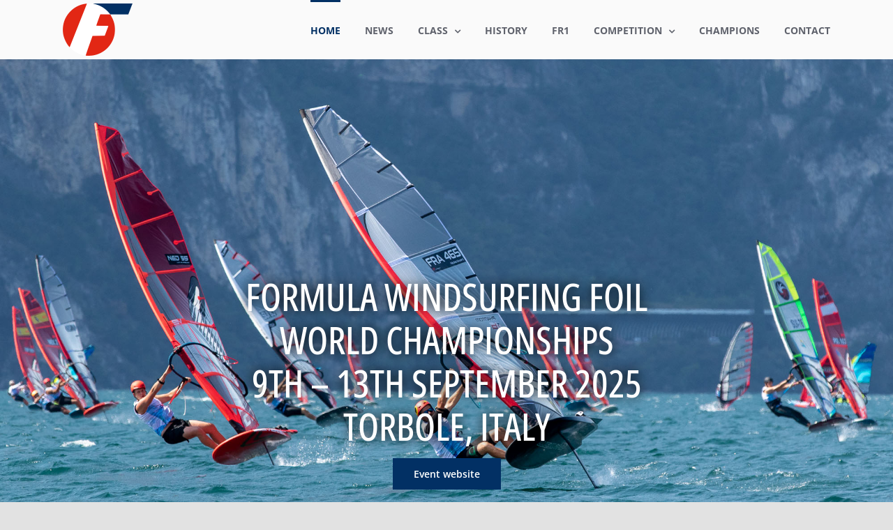

--- FILE ---
content_type: text/html; charset=UTF-8
request_url: https://www.formulawindsurfing.org/
body_size: 13263
content:
<!DOCTYPE html>
<html class="avada-html-layout-wide avada-html-header-position-top avada-is-100-percent-template" lang="en-US" prefix="og: http://ogp.me/ns# fb: http://ogp.me/ns/fb#">
<head>
	<meta http-equiv="X-UA-Compatible" content="IE=edge" />
	<meta http-equiv="Content-Type" content="text/html; charset=utf-8"/>
	<meta name="viewport" content="width=device-width, initial-scale=1" />
	<title>Formula Windsurfing</title>
<meta name='robots' content='max-image-preview:large' />
<link rel="alternate" type="application/rss+xml" title="Formula Windsurfing &raquo; Feed" href="https://www.formulawindsurfing.org/feed/" />
<link rel="alternate" type="application/rss+xml" title="Formula Windsurfing &raquo; Comments Feed" href="https://www.formulawindsurfing.org/comments/feed/" />
<link rel="alternate" type="text/calendar" title="Formula Windsurfing &raquo; iCal Feed" href="https://www.formulawindsurfing.org/events/?ical=1" />
					<link rel="shortcut icon" href="https://www.formulawindsurfing.org/wp-content/uploads/sites/5/2022/06/formula_windsurfing_favicon.png" type="image/x-icon" />
		
		
		
				
		<meta property="og:title" content="Formula Windsurfing"/>
		<meta property="og:type" content="article"/>
		<meta property="og:url" content="https://www.formulawindsurfing.org/"/>
		<meta property="og:site_name" content="Formula Windsurfing"/>
		<meta property="og:description" content="FORMULA WINDSURFING FOIL
WORLD CHAMPIONSHIPS
9TH - 13TH SEPTEMBER 2025 
TORBOLE, ITALY Event website    
FORMULA WINDSURFING NEWS     
UPCOMING EVENTS         Partners and suppliers"/>

									<meta property="og:image" content="https://www.formulawindsurfing.org/wp-content/uploads/sites/5/2022/06/formula_windsurfing_logo.png"/>
							<script type="text/javascript">
/* <![CDATA[ */
window._wpemojiSettings = {"baseUrl":"https:\/\/s.w.org\/images\/core\/emoji\/14.0.0\/72x72\/","ext":".png","svgUrl":"https:\/\/s.w.org\/images\/core\/emoji\/14.0.0\/svg\/","svgExt":".svg","source":{"concatemoji":"https:\/\/www.formulawindsurfing.org\/wp-includes\/js\/wp-emoji-release.min.js?ver=6.4.7"}};
/*! This file is auto-generated */
!function(i,n){var o,s,e;function c(e){try{var t={supportTests:e,timestamp:(new Date).valueOf()};sessionStorage.setItem(o,JSON.stringify(t))}catch(e){}}function p(e,t,n){e.clearRect(0,0,e.canvas.width,e.canvas.height),e.fillText(t,0,0);var t=new Uint32Array(e.getImageData(0,0,e.canvas.width,e.canvas.height).data),r=(e.clearRect(0,0,e.canvas.width,e.canvas.height),e.fillText(n,0,0),new Uint32Array(e.getImageData(0,0,e.canvas.width,e.canvas.height).data));return t.every(function(e,t){return e===r[t]})}function u(e,t,n){switch(t){case"flag":return n(e,"\ud83c\udff3\ufe0f\u200d\u26a7\ufe0f","\ud83c\udff3\ufe0f\u200b\u26a7\ufe0f")?!1:!n(e,"\ud83c\uddfa\ud83c\uddf3","\ud83c\uddfa\u200b\ud83c\uddf3")&&!n(e,"\ud83c\udff4\udb40\udc67\udb40\udc62\udb40\udc65\udb40\udc6e\udb40\udc67\udb40\udc7f","\ud83c\udff4\u200b\udb40\udc67\u200b\udb40\udc62\u200b\udb40\udc65\u200b\udb40\udc6e\u200b\udb40\udc67\u200b\udb40\udc7f");case"emoji":return!n(e,"\ud83e\udef1\ud83c\udffb\u200d\ud83e\udef2\ud83c\udfff","\ud83e\udef1\ud83c\udffb\u200b\ud83e\udef2\ud83c\udfff")}return!1}function f(e,t,n){var r="undefined"!=typeof WorkerGlobalScope&&self instanceof WorkerGlobalScope?new OffscreenCanvas(300,150):i.createElement("canvas"),a=r.getContext("2d",{willReadFrequently:!0}),o=(a.textBaseline="top",a.font="600 32px Arial",{});return e.forEach(function(e){o[e]=t(a,e,n)}),o}function t(e){var t=i.createElement("script");t.src=e,t.defer=!0,i.head.appendChild(t)}"undefined"!=typeof Promise&&(o="wpEmojiSettingsSupports",s=["flag","emoji"],n.supports={everything:!0,everythingExceptFlag:!0},e=new Promise(function(e){i.addEventListener("DOMContentLoaded",e,{once:!0})}),new Promise(function(t){var n=function(){try{var e=JSON.parse(sessionStorage.getItem(o));if("object"==typeof e&&"number"==typeof e.timestamp&&(new Date).valueOf()<e.timestamp+604800&&"object"==typeof e.supportTests)return e.supportTests}catch(e){}return null}();if(!n){if("undefined"!=typeof Worker&&"undefined"!=typeof OffscreenCanvas&&"undefined"!=typeof URL&&URL.createObjectURL&&"undefined"!=typeof Blob)try{var e="postMessage("+f.toString()+"("+[JSON.stringify(s),u.toString(),p.toString()].join(",")+"));",r=new Blob([e],{type:"text/javascript"}),a=new Worker(URL.createObjectURL(r),{name:"wpTestEmojiSupports"});return void(a.onmessage=function(e){c(n=e.data),a.terminate(),t(n)})}catch(e){}c(n=f(s,u,p))}t(n)}).then(function(e){for(var t in e)n.supports[t]=e[t],n.supports.everything=n.supports.everything&&n.supports[t],"flag"!==t&&(n.supports.everythingExceptFlag=n.supports.everythingExceptFlag&&n.supports[t]);n.supports.everythingExceptFlag=n.supports.everythingExceptFlag&&!n.supports.flag,n.DOMReady=!1,n.readyCallback=function(){n.DOMReady=!0}}).then(function(){return e}).then(function(){var e;n.supports.everything||(n.readyCallback(),(e=n.source||{}).concatemoji?t(e.concatemoji):e.wpemoji&&e.twemoji&&(t(e.twemoji),t(e.wpemoji)))}))}((window,document),window._wpemojiSettings);
/* ]]> */
</script>
<style id='wp-emoji-styles-inline-css' type='text/css'>

	img.wp-smiley, img.emoji {
		display: inline !important;
		border: none !important;
		box-shadow: none !important;
		height: 1em !important;
		width: 1em !important;
		margin: 0 0.07em !important;
		vertical-align: -0.1em !important;
		background: none !important;
		padding: 0 !important;
	}
</style>
<link rel='stylesheet' id='wp-block-library-css' href='https://www.formulawindsurfing.org/wp-includes/css/dist/block-library/style.min.css?ver=6.4.7' type='text/css' media='all' />
<style id='wp-block-library-theme-inline-css' type='text/css'>
.wp-block-audio figcaption{color:#555;font-size:13px;text-align:center}.is-dark-theme .wp-block-audio figcaption{color:hsla(0,0%,100%,.65)}.wp-block-audio{margin:0 0 1em}.wp-block-code{border:1px solid #ccc;border-radius:4px;font-family:Menlo,Consolas,monaco,monospace;padding:.8em 1em}.wp-block-embed figcaption{color:#555;font-size:13px;text-align:center}.is-dark-theme .wp-block-embed figcaption{color:hsla(0,0%,100%,.65)}.wp-block-embed{margin:0 0 1em}.blocks-gallery-caption{color:#555;font-size:13px;text-align:center}.is-dark-theme .blocks-gallery-caption{color:hsla(0,0%,100%,.65)}.wp-block-image figcaption{color:#555;font-size:13px;text-align:center}.is-dark-theme .wp-block-image figcaption{color:hsla(0,0%,100%,.65)}.wp-block-image{margin:0 0 1em}.wp-block-pullquote{border-bottom:4px solid;border-top:4px solid;color:currentColor;margin-bottom:1.75em}.wp-block-pullquote cite,.wp-block-pullquote footer,.wp-block-pullquote__citation{color:currentColor;font-size:.8125em;font-style:normal;text-transform:uppercase}.wp-block-quote{border-left:.25em solid;margin:0 0 1.75em;padding-left:1em}.wp-block-quote cite,.wp-block-quote footer{color:currentColor;font-size:.8125em;font-style:normal;position:relative}.wp-block-quote.has-text-align-right{border-left:none;border-right:.25em solid;padding-left:0;padding-right:1em}.wp-block-quote.has-text-align-center{border:none;padding-left:0}.wp-block-quote.is-large,.wp-block-quote.is-style-large,.wp-block-quote.is-style-plain{border:none}.wp-block-search .wp-block-search__label{font-weight:700}.wp-block-search__button{border:1px solid #ccc;padding:.375em .625em}:where(.wp-block-group.has-background){padding:1.25em 2.375em}.wp-block-separator.has-css-opacity{opacity:.4}.wp-block-separator{border:none;border-bottom:2px solid;margin-left:auto;margin-right:auto}.wp-block-separator.has-alpha-channel-opacity{opacity:1}.wp-block-separator:not(.is-style-wide):not(.is-style-dots){width:100px}.wp-block-separator.has-background:not(.is-style-dots){border-bottom:none;height:1px}.wp-block-separator.has-background:not(.is-style-wide):not(.is-style-dots){height:2px}.wp-block-table{margin:0 0 1em}.wp-block-table td,.wp-block-table th{word-break:normal}.wp-block-table figcaption{color:#555;font-size:13px;text-align:center}.is-dark-theme .wp-block-table figcaption{color:hsla(0,0%,100%,.65)}.wp-block-video figcaption{color:#555;font-size:13px;text-align:center}.is-dark-theme .wp-block-video figcaption{color:hsla(0,0%,100%,.65)}.wp-block-video{margin:0 0 1em}.wp-block-template-part.has-background{margin-bottom:0;margin-top:0;padding:1.25em 2.375em}
</style>
<style id='classic-theme-styles-inline-css' type='text/css'>
/*! This file is auto-generated */
.wp-block-button__link{color:#fff;background-color:#32373c;border-radius:9999px;box-shadow:none;text-decoration:none;padding:calc(.667em + 2px) calc(1.333em + 2px);font-size:1.125em}.wp-block-file__button{background:#32373c;color:#fff;text-decoration:none}
</style>
<style id='global-styles-inline-css' type='text/css'>
body{--wp--preset--color--black: #000000;--wp--preset--color--cyan-bluish-gray: #abb8c3;--wp--preset--color--white: #ffffff;--wp--preset--color--pale-pink: #f78da7;--wp--preset--color--vivid-red: #cf2e2e;--wp--preset--color--luminous-vivid-orange: #ff6900;--wp--preset--color--luminous-vivid-amber: #fcb900;--wp--preset--color--light-green-cyan: #7bdcb5;--wp--preset--color--vivid-green-cyan: #00d084;--wp--preset--color--pale-cyan-blue: #8ed1fc;--wp--preset--color--vivid-cyan-blue: #0693e3;--wp--preset--color--vivid-purple: #9b51e0;--wp--preset--color--awb-color-1: #ffffff;--wp--preset--color--awb-color-2: #f9f9fb;--wp--preset--color--awb-color-3: #e2e2e2;--wp--preset--color--awb-color-4: #9e9e9e;--wp--preset--color--awb-color-5: #023064;--wp--preset--color--awb-color-6: #555862;--wp--preset--color--awb-color-7: #4a4e57;--wp--preset--color--awb-color-8: #212934;--wp--preset--gradient--vivid-cyan-blue-to-vivid-purple: linear-gradient(135deg,rgba(6,147,227,1) 0%,rgb(155,81,224) 100%);--wp--preset--gradient--light-green-cyan-to-vivid-green-cyan: linear-gradient(135deg,rgb(122,220,180) 0%,rgb(0,208,130) 100%);--wp--preset--gradient--luminous-vivid-amber-to-luminous-vivid-orange: linear-gradient(135deg,rgba(252,185,0,1) 0%,rgba(255,105,0,1) 100%);--wp--preset--gradient--luminous-vivid-orange-to-vivid-red: linear-gradient(135deg,rgba(255,105,0,1) 0%,rgb(207,46,46) 100%);--wp--preset--gradient--very-light-gray-to-cyan-bluish-gray: linear-gradient(135deg,rgb(238,238,238) 0%,rgb(169,184,195) 100%);--wp--preset--gradient--cool-to-warm-spectrum: linear-gradient(135deg,rgb(74,234,220) 0%,rgb(151,120,209) 20%,rgb(207,42,186) 40%,rgb(238,44,130) 60%,rgb(251,105,98) 80%,rgb(254,248,76) 100%);--wp--preset--gradient--blush-light-purple: linear-gradient(135deg,rgb(255,206,236) 0%,rgb(152,150,240) 100%);--wp--preset--gradient--blush-bordeaux: linear-gradient(135deg,rgb(254,205,165) 0%,rgb(254,45,45) 50%,rgb(107,0,62) 100%);--wp--preset--gradient--luminous-dusk: linear-gradient(135deg,rgb(255,203,112) 0%,rgb(199,81,192) 50%,rgb(65,88,208) 100%);--wp--preset--gradient--pale-ocean: linear-gradient(135deg,rgb(255,245,203) 0%,rgb(182,227,212) 50%,rgb(51,167,181) 100%);--wp--preset--gradient--electric-grass: linear-gradient(135deg,rgb(202,248,128) 0%,rgb(113,206,126) 100%);--wp--preset--gradient--midnight: linear-gradient(135deg,rgb(2,3,129) 0%,rgb(40,116,252) 100%);--wp--preset--font-size--small: 13.5px;--wp--preset--font-size--medium: 20px;--wp--preset--font-size--large: 27px;--wp--preset--font-size--x-large: 42px;--wp--preset--font-size--normal: 18px;--wp--preset--font-size--xlarge: 36px;--wp--preset--font-size--huge: 54px;--wp--preset--spacing--20: 0.44rem;--wp--preset--spacing--30: 0.67rem;--wp--preset--spacing--40: 1rem;--wp--preset--spacing--50: 1.5rem;--wp--preset--spacing--60: 2.25rem;--wp--preset--spacing--70: 3.38rem;--wp--preset--spacing--80: 5.06rem;--wp--preset--shadow--natural: 6px 6px 9px rgba(0, 0, 0, 0.2);--wp--preset--shadow--deep: 12px 12px 50px rgba(0, 0, 0, 0.4);--wp--preset--shadow--sharp: 6px 6px 0px rgba(0, 0, 0, 0.2);--wp--preset--shadow--outlined: 6px 6px 0px -3px rgba(255, 255, 255, 1), 6px 6px rgba(0, 0, 0, 1);--wp--preset--shadow--crisp: 6px 6px 0px rgba(0, 0, 0, 1);}:where(.is-layout-flex){gap: 0.5em;}:where(.is-layout-grid){gap: 0.5em;}body .is-layout-flow > .alignleft{float: left;margin-inline-start: 0;margin-inline-end: 2em;}body .is-layout-flow > .alignright{float: right;margin-inline-start: 2em;margin-inline-end: 0;}body .is-layout-flow > .aligncenter{margin-left: auto !important;margin-right: auto !important;}body .is-layout-constrained > .alignleft{float: left;margin-inline-start: 0;margin-inline-end: 2em;}body .is-layout-constrained > .alignright{float: right;margin-inline-start: 2em;margin-inline-end: 0;}body .is-layout-constrained > .aligncenter{margin-left: auto !important;margin-right: auto !important;}body .is-layout-constrained > :where(:not(.alignleft):not(.alignright):not(.alignfull)){max-width: var(--wp--style--global--content-size);margin-left: auto !important;margin-right: auto !important;}body .is-layout-constrained > .alignwide{max-width: var(--wp--style--global--wide-size);}body .is-layout-flex{display: flex;}body .is-layout-flex{flex-wrap: wrap;align-items: center;}body .is-layout-flex > *{margin: 0;}body .is-layout-grid{display: grid;}body .is-layout-grid > *{margin: 0;}:where(.wp-block-columns.is-layout-flex){gap: 2em;}:where(.wp-block-columns.is-layout-grid){gap: 2em;}:where(.wp-block-post-template.is-layout-flex){gap: 1.25em;}:where(.wp-block-post-template.is-layout-grid){gap: 1.25em;}.has-black-color{color: var(--wp--preset--color--black) !important;}.has-cyan-bluish-gray-color{color: var(--wp--preset--color--cyan-bluish-gray) !important;}.has-white-color{color: var(--wp--preset--color--white) !important;}.has-pale-pink-color{color: var(--wp--preset--color--pale-pink) !important;}.has-vivid-red-color{color: var(--wp--preset--color--vivid-red) !important;}.has-luminous-vivid-orange-color{color: var(--wp--preset--color--luminous-vivid-orange) !important;}.has-luminous-vivid-amber-color{color: var(--wp--preset--color--luminous-vivid-amber) !important;}.has-light-green-cyan-color{color: var(--wp--preset--color--light-green-cyan) !important;}.has-vivid-green-cyan-color{color: var(--wp--preset--color--vivid-green-cyan) !important;}.has-pale-cyan-blue-color{color: var(--wp--preset--color--pale-cyan-blue) !important;}.has-vivid-cyan-blue-color{color: var(--wp--preset--color--vivid-cyan-blue) !important;}.has-vivid-purple-color{color: var(--wp--preset--color--vivid-purple) !important;}.has-black-background-color{background-color: var(--wp--preset--color--black) !important;}.has-cyan-bluish-gray-background-color{background-color: var(--wp--preset--color--cyan-bluish-gray) !important;}.has-white-background-color{background-color: var(--wp--preset--color--white) !important;}.has-pale-pink-background-color{background-color: var(--wp--preset--color--pale-pink) !important;}.has-vivid-red-background-color{background-color: var(--wp--preset--color--vivid-red) !important;}.has-luminous-vivid-orange-background-color{background-color: var(--wp--preset--color--luminous-vivid-orange) !important;}.has-luminous-vivid-amber-background-color{background-color: var(--wp--preset--color--luminous-vivid-amber) !important;}.has-light-green-cyan-background-color{background-color: var(--wp--preset--color--light-green-cyan) !important;}.has-vivid-green-cyan-background-color{background-color: var(--wp--preset--color--vivid-green-cyan) !important;}.has-pale-cyan-blue-background-color{background-color: var(--wp--preset--color--pale-cyan-blue) !important;}.has-vivid-cyan-blue-background-color{background-color: var(--wp--preset--color--vivid-cyan-blue) !important;}.has-vivid-purple-background-color{background-color: var(--wp--preset--color--vivid-purple) !important;}.has-black-border-color{border-color: var(--wp--preset--color--black) !important;}.has-cyan-bluish-gray-border-color{border-color: var(--wp--preset--color--cyan-bluish-gray) !important;}.has-white-border-color{border-color: var(--wp--preset--color--white) !important;}.has-pale-pink-border-color{border-color: var(--wp--preset--color--pale-pink) !important;}.has-vivid-red-border-color{border-color: var(--wp--preset--color--vivid-red) !important;}.has-luminous-vivid-orange-border-color{border-color: var(--wp--preset--color--luminous-vivid-orange) !important;}.has-luminous-vivid-amber-border-color{border-color: var(--wp--preset--color--luminous-vivid-amber) !important;}.has-light-green-cyan-border-color{border-color: var(--wp--preset--color--light-green-cyan) !important;}.has-vivid-green-cyan-border-color{border-color: var(--wp--preset--color--vivid-green-cyan) !important;}.has-pale-cyan-blue-border-color{border-color: var(--wp--preset--color--pale-cyan-blue) !important;}.has-vivid-cyan-blue-border-color{border-color: var(--wp--preset--color--vivid-cyan-blue) !important;}.has-vivid-purple-border-color{border-color: var(--wp--preset--color--vivid-purple) !important;}.has-vivid-cyan-blue-to-vivid-purple-gradient-background{background: var(--wp--preset--gradient--vivid-cyan-blue-to-vivid-purple) !important;}.has-light-green-cyan-to-vivid-green-cyan-gradient-background{background: var(--wp--preset--gradient--light-green-cyan-to-vivid-green-cyan) !important;}.has-luminous-vivid-amber-to-luminous-vivid-orange-gradient-background{background: var(--wp--preset--gradient--luminous-vivid-amber-to-luminous-vivid-orange) !important;}.has-luminous-vivid-orange-to-vivid-red-gradient-background{background: var(--wp--preset--gradient--luminous-vivid-orange-to-vivid-red) !important;}.has-very-light-gray-to-cyan-bluish-gray-gradient-background{background: var(--wp--preset--gradient--very-light-gray-to-cyan-bluish-gray) !important;}.has-cool-to-warm-spectrum-gradient-background{background: var(--wp--preset--gradient--cool-to-warm-spectrum) !important;}.has-blush-light-purple-gradient-background{background: var(--wp--preset--gradient--blush-light-purple) !important;}.has-blush-bordeaux-gradient-background{background: var(--wp--preset--gradient--blush-bordeaux) !important;}.has-luminous-dusk-gradient-background{background: var(--wp--preset--gradient--luminous-dusk) !important;}.has-pale-ocean-gradient-background{background: var(--wp--preset--gradient--pale-ocean) !important;}.has-electric-grass-gradient-background{background: var(--wp--preset--gradient--electric-grass) !important;}.has-midnight-gradient-background{background: var(--wp--preset--gradient--midnight) !important;}.has-small-font-size{font-size: var(--wp--preset--font-size--small) !important;}.has-medium-font-size{font-size: var(--wp--preset--font-size--medium) !important;}.has-large-font-size{font-size: var(--wp--preset--font-size--large) !important;}.has-x-large-font-size{font-size: var(--wp--preset--font-size--x-large) !important;}
.wp-block-navigation a:where(:not(.wp-element-button)){color: inherit;}
:where(.wp-block-post-template.is-layout-flex){gap: 1.25em;}:where(.wp-block-post-template.is-layout-grid){gap: 1.25em;}
:where(.wp-block-columns.is-layout-flex){gap: 2em;}:where(.wp-block-columns.is-layout-grid){gap: 2em;}
.wp-block-pullquote{font-size: 1.5em;line-height: 1.6;}
</style>
<link rel='stylesheet' id='wp-pagenavi-css' href='https://www.formulawindsurfing.org/wp-content/plugins/wp-pagenavi/pagenavi-css.css?ver=2.70' type='text/css' media='all' />
<link rel='stylesheet' id='child-style-css' href='https://www.formulawindsurfing.org/wp-content/themes/Avada-Child-Theme/style.css?ver=1.1.0' type='text/css' media='all' />
<link rel='stylesheet' id='iwa_network_calendar-css' href='https://www.formulawindsurfing.org/wp-content/themes/Avada-Child-Theme/css/network_calendar.css?ver=1.1.0' type='text/css' media='all' />
<link rel='stylesheet' id='iwa_network_posts-css' href='https://www.formulawindsurfing.org/wp-content/themes/Avada-Child-Theme/css/network_posts.css?ver=1.1.0' type='text/css' media='all' />
<link rel='stylesheet' id='iwa_network_articles-css' href='https://www.formulawindsurfing.org/wp-content/themes/Avada-Child-Theme/css/network_articles.css?ver=1.1.0' type='text/css' media='all' />
<link rel='stylesheet' id='iwa_event_card-css' href='https://www.formulawindsurfing.org/wp-content/themes/Avada-Child-Theme/css/event_card.css?ver=1.1.0' type='text/css' media='all' />
<link rel='stylesheet' id='iwa_events_list-css' href='https://www.formulawindsurfing.org/wp-content/themes/Avada-Child-Theme/css/events_list.css?ver=1.1.0' type='text/css' media='all' />
<link rel='stylesheet' id='iwa_champions-css' href='https://www.formulawindsurfing.org/wp-content/themes/Avada-Child-Theme/css/champions.css?ver=1.1.0' type='text/css' media='all' />
<link rel='stylesheet' id='iwa_search_bar-css' href='https://www.formulawindsurfing.org/wp-content/themes/Avada-Child-Theme/css/search_bar.css?ver=1.1.0' type='text/css' media='all' />
<link rel='stylesheet' id='fusion-dynamic-css-css' href='https://www.formulawindsurfing.org/wp-content/uploads/sites/5/fusion-styles/_blog-5-546b663db1edf88e93df74ad22ec5585.min.css?ver=3.11.3' type='text/css' media='all' />
<script type="text/javascript" src="https://www.formulawindsurfing.org/wp-includes/js/jquery/jquery.min.js?ver=3.7.1" id="jquery-core-js"></script>
<script type="text/javascript" src="https://www.formulawindsurfing.org/wp-includes/js/jquery/jquery-migrate.min.js?ver=3.4.1" id="jquery-migrate-js"></script>
<link rel="https://api.w.org/" href="https://www.formulawindsurfing.org/wp-json/" /><link rel="alternate" type="application/json" href="https://www.formulawindsurfing.org/wp-json/wp/v2/pages/525" /><link rel="EditURI" type="application/rsd+xml" title="RSD" href="https://www.formulawindsurfing.org/xmlrpc.php?rsd" />
<meta name="generator" content="WordPress 6.4.7" />
<link rel="canonical" href="https://www.formulawindsurfing.org/" />
<link rel='shortlink' href='https://www.formulawindsurfing.org/' />
<link rel="alternate" type="application/json+oembed" href="https://www.formulawindsurfing.org/wp-json/oembed/1.0/embed?url=https%3A%2F%2Fwww.formulawindsurfing.org%2F" />
<link rel="alternate" type="text/xml+oembed" href="https://www.formulawindsurfing.org/wp-json/oembed/1.0/embed?url=https%3A%2F%2Fwww.formulawindsurfing.org%2F&#038;format=xml" />
<meta name="tec-api-version" content="v1"><meta name="tec-api-origin" content="https://www.formulawindsurfing.org"><link rel="alternate" href="https://www.formulawindsurfing.org/wp-json/tribe/events/v1/" /><link rel="preload" href="https://www.formulawindsurfing.org/wp-content/themes/Avada/includes/lib/assets/fonts/icomoon/awb-icons.woff" as="font" type="font/woff" crossorigin><link rel="preload" href="//www.formulawindsurfing.org/wp-content/themes/Avada/includes/lib/assets/fonts/fontawesome/webfonts/fa-brands-400.woff2" as="font" type="font/woff2" crossorigin><link rel="preload" href="//www.formulawindsurfing.org/wp-content/themes/Avada/includes/lib/assets/fonts/fontawesome/webfonts/fa-regular-400.woff2" as="font" type="font/woff2" crossorigin><link rel="preload" href="//www.formulawindsurfing.org/wp-content/themes/Avada/includes/lib/assets/fonts/fontawesome/webfonts/fa-solid-900.woff2" as="font" type="font/woff2" crossorigin><style type="text/css" id="css-fb-visibility">@media screen and (max-width: 640px){.fusion-no-small-visibility{display:none !important;}body .sm-text-align-center{text-align:center !important;}body .sm-text-align-left{text-align:left !important;}body .sm-text-align-right{text-align:right !important;}body .sm-flex-align-center{justify-content:center !important;}body .sm-flex-align-flex-start{justify-content:flex-start !important;}body .sm-flex-align-flex-end{justify-content:flex-end !important;}body .sm-mx-auto{margin-left:auto !important;margin-right:auto !important;}body .sm-ml-auto{margin-left:auto !important;}body .sm-mr-auto{margin-right:auto !important;}body .fusion-absolute-position-small{position:absolute;top:auto;width:100%;}.awb-sticky.awb-sticky-small{ position: sticky; top: var(--awb-sticky-offset,0); }}@media screen and (min-width: 641px) and (max-width: 1024px){.fusion-no-medium-visibility{display:none !important;}body .md-text-align-center{text-align:center !important;}body .md-text-align-left{text-align:left !important;}body .md-text-align-right{text-align:right !important;}body .md-flex-align-center{justify-content:center !important;}body .md-flex-align-flex-start{justify-content:flex-start !important;}body .md-flex-align-flex-end{justify-content:flex-end !important;}body .md-mx-auto{margin-left:auto !important;margin-right:auto !important;}body .md-ml-auto{margin-left:auto !important;}body .md-mr-auto{margin-right:auto !important;}body .fusion-absolute-position-medium{position:absolute;top:auto;width:100%;}.awb-sticky.awb-sticky-medium{ position: sticky; top: var(--awb-sticky-offset,0); }}@media screen and (min-width: 1025px){.fusion-no-large-visibility{display:none !important;}body .lg-text-align-center{text-align:center !important;}body .lg-text-align-left{text-align:left !important;}body .lg-text-align-right{text-align:right !important;}body .lg-flex-align-center{justify-content:center !important;}body .lg-flex-align-flex-start{justify-content:flex-start !important;}body .lg-flex-align-flex-end{justify-content:flex-end !important;}body .lg-mx-auto{margin-left:auto !important;margin-right:auto !important;}body .lg-ml-auto{margin-left:auto !important;}body .lg-mr-auto{margin-right:auto !important;}body .fusion-absolute-position-large{position:absolute;top:auto;width:100%;}.awb-sticky.awb-sticky-large{ position: sticky; top: var(--awb-sticky-offset,0); }}</style>		<script type="text/javascript">
			var doc = document.documentElement;
			doc.setAttribute( 'data-useragent', navigator.userAgent );
		</script>
		
	</head>

<body class="home page-template page-template-100-width page-template-100-width-php page page-id-525 tribe-no-js fusion-image-hovers fusion-pagination-sizing fusion-button_type-flat fusion-button_span-no fusion-button_gradient-linear avada-image-rollover-circle-yes avada-image-rollover-yes avada-image-rollover-direction-left fusion-body ltr fusion-sticky-header no-tablet-sticky-header no-mobile-sticky-header no-mobile-slidingbar no-mobile-totop avada-has-rev-slider-styles fusion-disable-outline fusion-sub-menu-fade mobile-logo-pos-center layout-wide-mode avada-has-boxed-modal-shadow- layout-scroll-offset-full avada-has-zero-margin-offset-top fusion-top-header menu-text-align-left mobile-menu-design-modern fusion-show-pagination-text fusion-header-layout-v1 avada-responsive avada-footer-fx-none avada-menu-highlight-style-bar fusion-search-form-clean fusion-main-menu-search-overlay fusion-avatar-circle avada-dropdown-styles avada-blog-layout-grid avada-blog-archive-layout-grid avada-ec-not-100-width avada-ec-meta-layout-sidebar avada-header-shadow-no avada-menu-icon-position-left avada-has-megamenu-shadow avada-has-header-100-width avada-has-breadcrumb-mobile-hidden avada-has-titlebar-hide avada-header-border-color-full-transparent avada-has-pagination-width_height avada-flyout-menu-direction-fade avada-ec-views-v2" data-awb-post-id="525">
		<a class="skip-link screen-reader-text" href="#content">Skip to content</a>

	<div id="boxed-wrapper">
		
		<div id="wrapper" class="fusion-wrapper">
			<div id="home" style="position:relative;top:-1px;"></div>
							
					
			<header class="fusion-header-wrapper">
				<div class="fusion-header-v1 fusion-logo-alignment fusion-logo-center fusion-sticky-menu- fusion-sticky-logo- fusion-mobile-logo-  fusion-mobile-menu-design-modern">
					<div class="fusion-header-sticky-height"></div>
<div class="fusion-header">
	<div class="fusion-row">
					<div class="fusion-logo" data-margin-top="5px" data-margin-bottom="5px" data-margin-left="0px" data-margin-right="0px">
			<a class="fusion-logo-link"  href="https://www.formulawindsurfing.org/" >

						<!-- standard logo -->
			<img src="https://www.formulawindsurfing.org/wp-content/uploads/sites/5/2022/06/formula_windsurfing_logo.png" srcset="https://www.formulawindsurfing.org/wp-content/uploads/sites/5/2022/06/formula_windsurfing_logo.png 1x, https://www.formulawindsurfing.org/wp-content/uploads/sites/5/2022/06/formula_windsurfing_logo_x2.png 2x" width="100" height="75" style="max-height:75px;height:auto;" alt="Formula Windsurfing Logo" data-retina_logo_url="https://www.formulawindsurfing.org/wp-content/uploads/sites/5/2022/06/formula_windsurfing_logo_x2.png" class="fusion-standard-logo" />

			
					</a>
		</div>		<nav class="fusion-main-menu" aria-label="Main Menu"><div class="fusion-overlay-search">		<form role="search" class="searchform fusion-search-form  fusion-search-form-clean" method="get" action="https://www.formulawindsurfing.org/">
			<div class="fusion-search-form-content">

				
				<div class="fusion-search-field search-field">
					<label><span class="screen-reader-text">Search for:</span>
													<input type="search" value="" name="s" class="s" placeholder="Search..." required aria-required="true" aria-label="Search..."/>
											</label>
				</div>
				<div class="fusion-search-button search-button">
					<input type="submit" class="fusion-search-submit searchsubmit" aria-label="Search" value="&#xf002;" />
									</div>

				
			</div>


			
		</form>
		<div class="fusion-search-spacer"></div><a href="#" role="button" aria-label="Close Search" class="fusion-close-search"></a></div><ul id="menu-main-menu" class="fusion-menu"><li  id="menu-item-533"  class="menu-item menu-item-type-post_type menu-item-object-page menu-item-home current-menu-item page_item page-item-525 current_page_item menu-item-533"  data-item-id="533"><a  href="https://www.formulawindsurfing.org/" class="fusion-bar-highlight"><span class="menu-text">Home</span></a></li><li  id="menu-item-534"  class="menu-item menu-item-type-post_type menu-item-object-page menu-item-534"  data-item-id="534"><a  href="https://www.formulawindsurfing.org/news/" class="fusion-bar-highlight"><span class="menu-text">News</span></a></li><li  id="menu-item-542"  class="menu-item menu-item-type-custom menu-item-object-custom menu-item-has-children menu-item-542 fusion-dropdown-menu"  data-item-id="542"><a  href="#" class="fusion-bar-highlight"><span class="menu-text">Class</span> <span class="fusion-caret"><i class="fusion-dropdown-indicator" aria-hidden="true"></i></span></a><ul class="sub-menu"><li  id="menu-item-544"  class="menu-item menu-item-type-post_type menu-item-object-page menu-item-544 fusion-dropdown-submenu" ><a  href="https://www.formulawindsurfing.org/constitution/" class="fusion-bar-highlight"><span>IFWCA Constitution</span></a></li><li  id="menu-item-543"  class="menu-item menu-item-type-post_type menu-item-object-page menu-item-543 fusion-dropdown-submenu" ><a  href="https://www.formulawindsurfing.org/committee/" class="fusion-bar-highlight"><span>Committee</span></a></li><li  id="menu-item-5810"  class="menu-item menu-item-type-post_type menu-item-object-page menu-item-5810 fusion-dropdown-submenu" ><a  href="https://www.formulawindsurfing.org/agm/" class="fusion-bar-highlight"><span>AGM</span></a></li><li  id="menu-item-5611"  class="menu-item menu-item-type-custom menu-item-object-custom menu-item-5611 fusion-dropdown-submenu" ><a  href="https://www.sailing.org/classes/formula-windsurfing" class="fusion-bar-highlight"><span>Class Rules</span></a></li><li  id="menu-item-5612"  class="menu-item menu-item-type-custom menu-item-object-custom menu-item-5612 fusion-dropdown-submenu" ><a  href="https://www.sailing.org/classes/formula-windsurfing" class="fusion-bar-highlight"><span>FW Boardlist</span></a></li><li  id="menu-item-5598"  class="menu-item menu-item-type-post_type menu-item-object-page menu-item-5598 fusion-dropdown-submenu" ><a  href="https://www.formulawindsurfing.org/racing-rules/" class="fusion-bar-highlight"><span>Racing Rules 2021-2024</span></a></li><li  id="menu-item-5607"  class="menu-item menu-item-type-custom menu-item-object-custom menu-item-5607 fusion-dropdown-submenu" ><a  href="https://www.formulawindsurfing.org/wp-content/uploads/sites/5/2022/07/measurement-calculation-of-sail-area..pdf" class="fusion-bar-highlight"><span>Sail Measurement Guide</span></a></li></ul></li><li  id="menu-item-5635"  class="menu-item menu-item-type-post_type menu-item-object-page menu-item-5635"  data-item-id="5635"><a  href="https://www.formulawindsurfing.org/history/" class="fusion-bar-highlight"><span class="menu-text">History</span></a></li><li  id="menu-item-5698"  class="menu-item menu-item-type-post_type menu-item-object-page menu-item-5698"  data-item-id="5698"><a  href="https://www.formulawindsurfing.org/foil-race-1/" class="fusion-bar-highlight"><span class="menu-text">FR1</span></a></li><li  id="menu-item-538"  class="menu-item menu-item-type-custom menu-item-object-custom menu-item-has-children menu-item-538 fusion-dropdown-menu"  data-item-id="538"><a  href="#" class="fusion-bar-highlight"><span class="menu-text">Competition</span> <span class="fusion-caret"><i class="fusion-dropdown-indicator" aria-hidden="true"></i></span></a><ul class="sub-menu"><li  id="menu-item-535"  class="menu-item menu-item-type-custom menu-item-object-custom menu-item-535 fusion-dropdown-submenu" ><a  href="/events/" class="fusion-bar-highlight"><span>Events Calendar</span></a></li><li  id="menu-item-539"  class="menu-item menu-item-type-post_type menu-item-object-page menu-item-539 fusion-dropdown-submenu" ><a  href="https://www.formulawindsurfing.org/competition/2021-results/" class="fusion-bar-highlight"><span>Archive</span></a></li></ul></li><li  id="menu-item-5629"  class="menu-item menu-item-type-custom menu-item-object-custom menu-item-5629"  data-item-id="5629"><a  href="/champions/" class="fusion-bar-highlight"><span class="menu-text">Champions</span></a></li><li  id="menu-item-566"  class="menu-item menu-item-type-post_type menu-item-object-page menu-item-566"  data-item-id="566"><a  href="https://www.formulawindsurfing.org/contact/" class="fusion-bar-highlight"><span class="menu-text">Contact</span></a></li></ul></nav>	<div class="fusion-mobile-menu-icons">
							<a href="#" class="fusion-icon awb-icon-bars" aria-label="Toggle mobile menu" aria-expanded="false"></a>
		
		
		
			</div>

<nav class="fusion-mobile-nav-holder fusion-mobile-menu-text-align-left fusion-mobile-menu-indicator-hide" aria-label="Main Menu Mobile"></nav>

					</div>
</div>
				</div>
				<div class="fusion-clearfix"></div>
			</header>
								
							<div id="sliders-container" class="fusion-slider-visibility">
					</div>
				
					
							
			
						<main id="main" class="clearfix width-100">
				<div class="fusion-row" style="max-width:100%;">
<section id="content" class="full-width">
					<div id="post-525" class="post-525 page type-page status-publish hentry">
			<span class="entry-title rich-snippet-hidden">Formula Windsurfing</span><span class="updated rich-snippet-hidden">2025-07-09T09:05:17+02:00</span>						<div class="post-content">
				<div class="fusion-fullwidth fullwidth-box fusion-builder-row-1 fusion-flex-container fusion-parallax-none hundred-percent-fullwidth hundred-percent-height hundred-percent-height-center-content non-hundred-percent-height-scrolling" style="--awb-border-radius-top-left:0px;--awb-border-radius-top-right:0px;--awb-border-radius-bottom-right:0px;--awb-border-radius-bottom-left:0px;--awb-margin-top:0px;--awb-margin-bottom:0px;--awb-background-image:url(&quot;https://www.formulawindsurfing.org/wp-content/uploads/sites/5/2022/06/formula_windsurfing_cover.jpeg&quot;);--awb-background-size:cover;--awb-flex-wrap:wrap;" ><div class="fusion-builder-row fusion-row fusion-flex-align-items-center fusion-flex-align-content-center fusion-flex-content-wrap" style="width:104% !important;max-width:104% !important;margin-left: calc(-4% / 2 );margin-right: calc(-4% / 2 );"><div class="fusion-layout-column fusion_builder_column fusion-builder-column-0 fusion_builder_column_1_1 1_1 fusion-flex-column fusion-flex-align-self-center" style="--awb-bg-size:cover;--awb-width-large:100%;--awb-margin-top-large:20px;--awb-spacing-right-large:1.92%;--awb-margin-bottom-large:20px;--awb-spacing-left-large:1.92%;--awb-width-medium:100%;--awb-order-medium:0;--awb-margin-top-medium:50px;--awb-spacing-right-medium:1.92%;--awb-margin-bottom-medium:50px;--awb-spacing-left-medium:1.92%;--awb-width-small:100%;--awb-order-small:0;--awb-margin-top-small:50px;--awb-spacing-right-small:1.92%;--awb-margin-bottom-small:50px;--awb-spacing-left-small:1.92%;"><div class="fusion-column-wrapper fusion-column-has-shadow fusion-flex-justify-content-center fusion-content-layout-column"><div class="fusion-separator fusion-full-width-sep" style="align-self: center;margin-left: auto;margin-right: auto;margin-top:140px;margin-bottom:140px;width:100%;"></div><div class="fusion-title title fusion-title-1 fusion-sep-none fusion-title-center fusion-title-text fusion-title-size-one banner-title" style="--awb-text-color:#ffffff;"><h1 class="fusion-title-heading title-heading-center" style="margin:0;text-transform:uppercase;text-shadow:4px;">FORMULA WINDSURFING FOIL<br />
WORLD CHAMPIONSHIPS<br />
9TH &#8211; 13TH SEPTEMBER 2025<br />
TORBOLE, ITALY</h1></div><div style="text-align:center;"><a class="fusion-button button-flat fusion-button-default-size button-default fusion-button-default button-1 fusion-button-default-span fusion-button-default-type" target="_blank" rel="noopener noreferrer" href="https://worlds2025.formulawindsurfing.org"><span class="fusion-button-text">Event website</span></a></div></div></div></div></div><div class="fusion-fullwidth fullwidth-box fusion-builder-row-2 fusion-flex-container nonhundred-percent-fullwidth non-hundred-percent-height-scrolling" style="--awb-border-radius-top-left:0px;--awb-border-radius-top-right:0px;--awb-border-radius-bottom-right:0px;--awb-border-radius-bottom-left:0px;--awb-padding-top:60px;--awb-padding-bottom:0px;--awb-flex-wrap:wrap;" ><div class="fusion-builder-row fusion-row fusion-flex-align-items-flex-start fusion-flex-content-wrap" style="max-width:1248px;margin-left: calc(-4% / 2 );margin-right: calc(-4% / 2 );"><div class="fusion-layout-column fusion_builder_column fusion-builder-column-1 fusion_builder_column_1_1 1_1 fusion-flex-column" style="--awb-padding-top:10px;--awb-padding-bottom:10px;--awb-bg-color:#eeeeef;--awb-bg-color-hover:#eeeeef;--awb-bg-size:cover;--awb-width-large:100%;--awb-margin-top-large:20px;--awb-spacing-right-large:1.92%;--awb-margin-bottom-large:20px;--awb-spacing-left-large:1.92%;--awb-width-medium:100%;--awb-order-medium:0;--awb-spacing-right-medium:1.92%;--awb-spacing-left-medium:1.92%;--awb-width-small:100%;--awb-order-small:0;--awb-spacing-right-small:1.92%;--awb-spacing-left-small:1.92%;"><div class="fusion-column-wrapper fusion-column-has-shadow fusion-flex-justify-content-center fusion-content-layout-column"><div class="fusion-text fusion-text-1 fusion-text-no-margin" style="--awb-content-alignment:center;--awb-text-transform:none;"><h2>FORMULA WINDSURFING NEWS</h2>
</div></div></div><div class="fusion-layout-column fusion_builder_column fusion-builder-column-2 fusion_builder_column_1_1 1_1 fusion-flex-column" style="--awb-bg-size:cover;--awb-width-large:100%;--awb-margin-top-large:0px;--awb-spacing-right-large:1.92%;--awb-margin-bottom-large:20px;--awb-spacing-left-large:1.92%;--awb-width-medium:100%;--awb-order-medium:0;--awb-spacing-right-medium:1.92%;--awb-spacing-left-medium:1.92%;--awb-width-small:100%;--awb-order-small:0;--awb-spacing-right-small:1.92%;--awb-spacing-left-small:1.92%;"><div class="fusion-column-wrapper fusion-column-has-shadow fusion-flex-justify-content-flex-start fusion-content-layout-column">    <div class="network_posts">
                <a href="https://www.formulawindsurfing.org/2025/12/19/reminder-of-agm/">
            <div class="network_posts__featured" style="background-image: url('https://www.formulawindsurfing.org/wp-content/themes/Avada-Child-Theme/img/placeholder.jpg')">
                <div class="network_posts__featured__text_box">
                    <h3 class="network_posts__featured__title">
                        Reminder of AGM                    </h3>
                                        <div class="network_posts__featured__date">
                        December 19, 2025                    </div>
                </div>
            </div>
        </a>
        <div class="network_posts__list">
                    <a class="network_posts__list__link" href="https://www.formulawindsurfing.org/2025/11/24/notice-of-agm-2/">
                <div class="network_posts__list__post">
                    <div class="network_posts__list__image" style="background-image: url('https://www.formulawindsurfing.org/wp-content/themes/Avada-Child-Theme/img/placeholder.jpg')">
                    </div>
                    <div class="network_posts__list__text_container">
                                                <div class="network_posts__list__date">
                            November 24, 2025                        </div>
                        <h3 class="network_posts__list__title">
                            Notice of AGM                        </h3>
                    </div>
                </div>
            </a>
                        <a class="network_posts__list__link" href="https://www.formulawindsurfing.org/2025/09/13/formula-foil-worlds-conclude-in-torbole-wolf-dominates-martinez-del-cerro-wins-masters/">
                <div class="network_posts__list__post">
                    <div class="network_posts__list__image" style="background-image: url('https://www.formulawindsurfing.org/wp-content/uploads/sites/5/2025/09/2025FormulaFoilWorlds_CSTorbole_phEGiolai-0126-300x200.jpeg')">
                    </div>
                    <div class="network_posts__list__text_container">
                                                <div class="network_posts__list__date">
                            September 13, 2025                        </div>
                        <h3 class="network_posts__list__title">
                            Formula Foil Worlds conclude in Torbole: Wolf dominates, Martinez del Cerro wins Masters                        </h3>
                    </div>
                </div>
            </a>
                        <a class="network_posts__list__link" href="https://www.formulawindsurfing.org/2025/07/09/formula-windsurfing-foil-world-championships-2025-registration-now-open/">
                <div class="network_posts__list__post">
                    <div class="network_posts__list__image" style="background-image: url('https://www.formulawindsurfing.org/wp-content/uploads/sites/5/2025/07/64929ebd46cbd-300x200.jpg')">
                    </div>
                    <div class="network_posts__list__text_container">
                                                <div class="network_posts__list__date">
                            July 9, 2025                        </div>
                        <h3 class="network_posts__list__title">
                            FORMULA WINDSURFING FOIL WORLD CHAMPIONSHIPS 2025 — REGISTRATION NOW OPEN!                        </h3>
                    </div>
                </div>
            </a>
                        <a class="network_posts__list__link" href="https://www.formulawindsurfing.org/2025/06/29/formula-windsurfing-foil-grand-prix-viganj-croatia-23-28-june-2025/">
                <div class="network_posts__list__post">
                    <div class="network_posts__list__image" style="background-image: url('https://www.formulawindsurfing.org/wp-content/uploads/sites/5/2025/06/WhatsApp-Image-2025-06-26-at-13.30.40-300x169.jpeg')">
                    </div>
                    <div class="network_posts__list__text_container">
                                                <div class="network_posts__list__date">
                            June 29, 2025                        </div>
                        <h3 class="network_posts__list__title">
                            Formula Windsurfing Foil Grand Prix — Viganj, Croatia 23–28 June 2025                        </h3>
                    </div>
                </div>
            </a>
                        <div>
                <a class="button" href="https://www.formulawindsurfing.org/news/">
                    More news                </a>
            </div>
        </div> <!-- .posts__container end -->
    </div> <!-- .network_posts end -->
    </div></div></div></div><div class="fusion-fullwidth fullwidth-box fusion-builder-row-3 fusion-flex-container nonhundred-percent-fullwidth non-hundred-percent-height-scrolling" style="--awb-border-radius-top-left:0px;--awb-border-radius-top-right:0px;--awb-border-radius-bottom-right:0px;--awb-border-radius-bottom-left:0px;--awb-padding-top:60px;--awb-padding-bottom:60px;--awb-flex-wrap:wrap;" ><div class="fusion-builder-row fusion-row fusion-flex-align-items-flex-start fusion-flex-content-wrap" style="max-width:1248px;margin-left: calc(-4% / 2 );margin-right: calc(-4% / 2 );"><div class="fusion-layout-column fusion_builder_column fusion-builder-column-3 fusion_builder_column_1_1 1_1 fusion-flex-column" style="--awb-padding-top:10px;--awb-padding-bottom:10px;--awb-bg-color:#eeeeef;--awb-bg-color-hover:#eeeeef;--awb-bg-size:cover;--awb-width-large:100%;--awb-margin-top-large:20px;--awb-spacing-right-large:1.92%;--awb-margin-bottom-large:20px;--awb-spacing-left-large:1.92%;--awb-width-medium:100%;--awb-order-medium:0;--awb-spacing-right-medium:1.92%;--awb-spacing-left-medium:1.92%;--awb-width-small:100%;--awb-order-small:0;--awb-spacing-right-small:1.92%;--awb-spacing-left-small:1.92%;"><div class="fusion-column-wrapper fusion-column-has-shadow fusion-flex-justify-content-center fusion-content-layout-column"><div class="fusion-text fusion-text-2 fusion-text-no-margin" style="--awb-content-alignment:center;"><h2>UPCOMING EVENTS</h2>
</div></div></div><div class="fusion-layout-column fusion_builder_column fusion-builder-column-4 fusion_builder_column_1_1 1_1 fusion-flex-column" style="--awb-bg-size:cover;--awb-width-large:100%;--awb-margin-top-large:0px;--awb-spacing-right-large:1.92%;--awb-margin-bottom-large:20px;--awb-spacing-left-large:1.92%;--awb-width-medium:100%;--awb-order-medium:0;--awb-spacing-right-medium:1.92%;--awb-spacing-left-medium:1.92%;--awb-width-small:100%;--awb-order-small:0;--awb-spacing-right-small:1.92%;--awb-spacing-left-small:1.92%;"><div class="fusion-column-wrapper fusion-column-has-shadow fusion-flex-justify-content-flex-start fusion-content-layout-column">        <div class="network-calendar">
                <div class="event-card location-bra class-formula-windsurfing class-raceboard">
        <div class="event-card__header">
                        <div class="event-card__header__image" style="background-image: url('https://www.formulawindsurfing.org/wp-content/themes/Avada-Child-Theme/img/placeholder.jpg')">
            </div>
            <h3 class="event-card__header__title">
                Brasil Open 2026            </h3>
        </div>
        <div class="event-card__info-section__container">
                        <div class="event-card__info-section">
                <div>
                    <span class="event-card__info-section__text_label">Start:</span>
                    March 4, 2026                </div>
                <div>
                    <span class="event-card__info-section__text_label">Finish:</span>
                    March 7, 2026                </div>
                <div>
                    <span class="event-card__info-section__text_label">Place:</span>
                    Praia Seca - Araruama RJ                </div>
                            </div>
            <div class="event-card__info-section">
                                <a class="button event-card__info-section__button" target="_blank" href="https://upwind.com.br/2025/05/27/brasil-open-2026/">
                    Event website                </a>
                                                <a class="button event-card__info-section__button" target="_blank" href="https://docs.google.com/forms/d/e/1FAIpQLSdK-t5wCSRrnL73qZ0CBtV0skR58vIz94Z9op8RB_5gtg8pIA/viewform">
                    Event registration                </a>
                                                            </div>
        </div>
    </div>
    <div class="event-card location-por class-formula-windsurfing">
        <div class="event-card__header">
                        <div class="event-card__header__image" style="background-image: url('https://www.formulawindsurfing.org/wp-content/themes/Avada-Child-Theme/img/placeholder.jpg')">
            </div>
            <h3 class="event-card__header__title">
                Formula Windsurfing Fin Europeans            </h3>
        </div>
        <div class="event-card__info-section__container">
                        <div class="event-card__info-section">
                <div>
                    <span class="event-card__info-section__text_label">Start:</span>
                    June 3, 2026                </div>
                <div>
                    <span class="event-card__info-section__text_label">Finish:</span>
                    August 7, 2026                </div>
                <div>
                    <span class="event-card__info-section__text_label">Place:</span>
                    Lagos, Portugal                </div>
                            </div>
            <div class="event-card__info-section">
                                                                            </div>
        </div>
    </div>
    <div class="event-card location-bra class-formula-foil class-formula-windsurfing">
        <div class="event-card__header">
                        <div class="event-card__header__logo">
                <img decoding="async" src="https://www.formulawindsurfing.org/wp-content/uploads/2025/12/LOGO-FINALIZADA-RASTERIZADA-300x124.png">
            </div>
                        <div class="event-card__header__image" style="background-image: url('https://www.formulawindsurfing.org/wp-content/themes/Avada-Child-Theme/img/placeholder.jpg')">
            </div>
            <h3 class="event-card__header__title">
                Formula Windsurfing World Championships            </h3>
        </div>
        <div class="event-card__info-section__container">
                        <div class="event-card__info-section">
                <div>
                    <span class="event-card__info-section__text_label">Start:</span>
                    September 15, 2026                </div>
                <div>
                    <span class="event-card__info-section__text_label">Finish:</span>
                    September 19, 2026                </div>
                <div>
                    <span class="event-card__info-section__text_label">Place:</span>
                    GUARAPARI, ESPIRITO SANTO STATE                </div>
                            </div>
            <div class="event-card__info-section">
                                <a class="button event-card__info-section__button" target="_blank" href="https://worlds2026.formulawindsurfing.org">
                    Event website                </a>
                                                                <a class="button event-card__info-section__button" target="_blank" href="https://new.myliveregatta.com/files/179/NoR%20Formula%20Windsurfing%20Worlds.pdf">
                    NoR                </a>
                                            </div>
        </div>
    </div>
        </div>
        <div class="network-calendar__button_container">
            <a class="button" href="https://www.formulawindsurfing.org/events/">
                view all events            </a>
        </div>
        </div></div></div></div><div class="fusion-fullwidth fullwidth-box fusion-builder-row-4 fusion-flex-container fusion-parallax-none hundred-percent-fullwidth non-hundred-percent-height-scrolling" style="--awb-border-radius-top-left:0px;--awb-border-radius-top-right:0px;--awb-border-radius-bottom-right:0px;--awb-border-radius-bottom-left:0px;--awb-background-image:url(&quot;https://www.formulawindsurfing.org/wp-content/uploads/sites/5/2022/06/formula_windsurfing_panoramic.jpg&quot;);--awb-background-size:cover;--awb-flex-wrap:wrap;" ><div class="fusion-builder-row fusion-row fusion-flex-align-items-flex-start fusion-flex-content-wrap" style="width:104% !important;max-width:104% !important;margin-left: calc(-4% / 2 );margin-right: calc(-4% / 2 );"><div class="fusion-layout-column fusion_builder_column fusion-builder-column-5 fusion_builder_column_1_1 1_1 fusion-flex-column" style="--awb-bg-size:cover;--awb-width-large:100%;--awb-margin-top-large:0px;--awb-spacing-right-large:1.92%;--awb-margin-bottom-large:20px;--awb-spacing-left-large:1.92%;--awb-width-medium:100%;--awb-order-medium:0;--awb-spacing-right-medium:1.92%;--awb-spacing-left-medium:1.92%;--awb-width-small:100%;--awb-order-small:0;--awb-spacing-right-small:1.92%;--awb-spacing-left-small:1.92%;"><div class="fusion-column-wrapper fusion-column-has-shadow fusion-flex-justify-content-flex-start fusion-content-layout-column"><div class="fusion-separator fusion-full-width-sep" style="align-self: center;margin-left: auto;margin-right: auto;margin-top:350px;margin-bottom:0px;width:100%;"></div></div></div></div></div><div class="fusion-fullwidth fullwidth-box fusion-builder-row-5 fusion-flex-container nonhundred-percent-fullwidth non-hundred-percent-height-scrolling" style="--awb-border-radius-top-left:0px;--awb-border-radius-top-right:0px;--awb-border-radius-bottom-right:0px;--awb-border-radius-bottom-left:0px;--awb-padding-top:60px;--awb-padding-bottom:60px;--awb-background-color:#eef1f1;--awb-flex-wrap:wrap;" ><div class="fusion-builder-row fusion-row fusion-flex-align-items-flex-start fusion-flex-justify-content-center fusion-flex-content-wrap" style="max-width:1248px;margin-left: calc(-4% / 2 );margin-right: calc(-4% / 2 );"><div class="fusion-layout-column fusion_builder_column fusion-builder-column-6 fusion_builder_column_1_1 1_1 fusion-flex-column" style="--awb-bg-size:cover;--awb-width-large:100%;--awb-margin-top-large:0px;--awb-spacing-right-large:1.92%;--awb-margin-bottom-large:20px;--awb-spacing-left-large:1.92%;--awb-width-medium:100%;--awb-order-medium:0;--awb-spacing-right-medium:1.92%;--awb-spacing-left-medium:1.92%;--awb-width-small:100%;--awb-order-small:0;--awb-spacing-right-small:1.92%;--awb-spacing-left-small:1.92%;"><div class="fusion-column-wrapper fusion-column-has-shadow fusion-flex-justify-content-flex-start fusion-content-layout-column"><div class="fusion-title title fusion-title-2 fusion-sep-none fusion-title-center fusion-title-text fusion-title-size-two"><h2 class="fusion-title-heading title-heading-center" style="margin:0;text-transform:uppercase;">Partners and suppliers</h2></div></div></div><div class="fusion-layout-column fusion_builder_column fusion-builder-column-7 fusion_builder_column_1_1 1_1 fusion-flex-column" style="--awb-bg-size:cover;--awb-width-large:100%;--awb-margin-top-large:30px;--awb-spacing-right-large:1.92%;--awb-margin-bottom-large:0px;--awb-spacing-left-large:1.92%;--awb-width-medium:100%;--awb-order-medium:0;--awb-spacing-right-medium:1.92%;--awb-spacing-left-medium:1.92%;--awb-width-small:100%;--awb-order-small:0;--awb-spacing-right-small:1.92%;--awb-spacing-left-small:1.92%;"><div class="fusion-column-wrapper fusion-column-has-shadow fusion-flex-justify-content-flex-start fusion-content-layout-column"><div class="fusion-image-carousel fusion-image-carousel-auto fusion-image-carousel-1 sponsorsCarousel"><div class="awb-carousel awb-swiper awb-swiper-carousel" data-autoplay="yes" data-columns="4" data-itemmargin="60" data-itemwidth="180" data-touchscroll="no" data-imagesize="auto" data-scrollitems="1" style="--awb-columns:4;--awb-column-spacing:60px;"><div class="swiper-wrapper awb-image-carousel-wrapper fusion-flex-align-items-center"><div class="swiper-slide"><div class="fusion-carousel-item-wrapper"><div class="fusion-image-wrapper hover-type-none"><a href="https://www.sailing.org/" target="_blank" rel="noopener noreferrer"><img decoding="async" width="250" height="182" src="https://www.formulawindsurfing.org/wp-content/uploads/sites/5/2022/06/World-Sailing-Class_250w.png" class="attachment-full size-full" alt="World Sailing Class Association" srcset="https://www.formulawindsurfing.org/wp-content/uploads/sites/5/2022/06/World-Sailing-Class_250w-200x146.png 200w, https://www.formulawindsurfing.org/wp-content/uploads/sites/5/2022/06/World-Sailing-Class_250w.png 250w" sizes="(min-width: 2200px) 100vw, (min-width: 712px) 570px, (min-width: 640px) 712px, " /></a></div></div></div><div class="swiper-slide"><div class="fusion-carousel-item-wrapper"><div class="fusion-image-wrapper hover-type-none"><a href="http://www.internationalwindsurfing.com" target="_blank" rel="noopener noreferrer"><img fetchpriority="high" decoding="async" width="250" height="250" src="https://www.formulawindsurfing.org/wp-content/uploads/sites/5/2022/06/iwa-square_250w.png" class="attachment-full size-full" alt="International Windsurfing Association" srcset="https://www.formulawindsurfing.org/wp-content/uploads/sites/5/2022/06/iwa-square_250w-200x200.png 200w, https://www.formulawindsurfing.org/wp-content/uploads/sites/5/2022/06/iwa-square_250w.png 250w" sizes="(min-width: 2200px) 100vw, (min-width: 712px) 570px, (min-width: 640px) 712px, " /></a></div></div></div></div></div></div></div></div></div></div>
							</div>
												</div>
	</section>
						
					</div>  <!-- fusion-row -->
				</main>  <!-- #main -->
				
				
								
					
		<div class="fusion-footer">
					
	<footer class="fusion-footer-widget-area fusion-widget-area fusion-footer-widget-area-center">
		<div class="fusion-row">
			<div class="fusion-columns fusion-columns-3 fusion-widget-area">
				
																									<div class="fusion-column col-lg-4 col-md-4 col-sm-4">
							<section id="custom_html-2" class="widget_text fusion-footer-widget-column widget widget_custom_html" style="border-style: solid;border-color:transparent;border-width:0px;"><h4 class="widget-title">Championships</h4><div class="textwidget custom-html-widget"><p>
</p></div><div style="clear:both;"></div></section>																					</div>
																										<div class="fusion-column col-lg-4 col-md-4 col-sm-4">
							<section id="custom_html-4" class="widget_text fusion-footer-widget-column widget widget_custom_html" style="border-style: solid;border-color:transparent;border-width:0px;"><h4 class="widget-title">Events app</h4><div class="textwidget custom-html-widget"><a href="https://apps.apple.com/us/app/iwa-events/id1524699423"><img style="max-width: min(50%, 200px)" alt="Download IWA App on Apple Store" src="/wp-content/uploads/2022/03/app_store-300x92.png" /></a><a href="https://play.google.com/store/apps/details?id=com.myLiveRegatta.iwaEvents&hl=en"><img style="max-width: min(50%, 200px)" alt="Download IWA App on Google Play" src="/wp-content/uploads/2022/03/app_store-300x92.png" /></a></div><div style="clear:both;"></div></section>																					</div>
																										<div class="fusion-column fusion-column-last col-lg-4 col-md-4 col-sm-4">
							<section id="custom_html-3" class="widget_text fusion-footer-widget-column widget widget_custom_html" style="margin: 0px;border-style: solid;border-color:transparent;border-width:0px;"><h4 class="widget-title">Contact</h4><div class="textwidget custom-html-widget"><p>
	<i>Formula Windsurfing Class Association</i><br />
	<a href="mailto:fw@internationalwindsurfing.com">fw@internationalwindsurfing.com</a>
</p></div><div style="clear:both;"></div></section><section id="social_links-widget-2" class="fusion-footer-widget-column widget social_links" style="border-style: solid;border-color:transparent;border-width:0px;">
		<div class="fusion-social-networks boxed-icons">

			<div class="fusion-social-networks-wrapper">
																												
						
																																			<a class="fusion-social-network-icon fusion-tooltip fusion-facebook awb-icon-facebook" href="https://www.facebook.com/intformulawindsurfingclass/"   title="Facebook" aria-label="Facebook" rel="noopener noreferrer" target="_self" style="border-radius:17px;padding:8px;font-size:16px;color:#ffffff;background-color:#023064;border-color:#023064;"></a>
											
										
																				
						
																																			<a class="fusion-social-network-icon fusion-tooltip fusion-instagram awb-icon-instagram" href="https://www.instagram.com/formulawindsurfing/"   title="Instagram" aria-label="Instagram" rel="noopener noreferrer" target="_self" style="border-radius:17px;padding:8px;font-size:16px;color:#ffffff;background-color:#023064;border-color:#023064;"></a>
											
										
				
			</div>
		</div>

		<div style="clear:both;"></div></section>																					</div>
																																				
				<div class="fusion-clearfix"></div>
			</div> <!-- fusion-columns -->
		</div> <!-- fusion-row -->
	</footer> <!-- fusion-footer-widget-area -->

	
	<footer id="footer" class="fusion-footer-copyright-area fusion-footer-copyright-center">
		<div class="fusion-row">
			<div class="fusion-copyright-content">

				<div class="fusion-copyright-notice">
		<div>
		© Copyright 2003 - <script>document.write(new Date().getFullYear())</script>   |   International Windsurfing Association	</div>
</div>

			</div> <!-- fusion-fusion-copyright-content -->
		</div> <!-- fusion-row -->
	</footer> <!-- #footer -->
		</div> <!-- fusion-footer -->

		
					
												</div> <!-- wrapper -->
		</div> <!-- #boxed-wrapper -->
				<a class="fusion-one-page-text-link fusion-page-load-link" tabindex="-1" href="#" aria-hidden="true">Page load link</a>

		<div class="avada-footer-scripts">
					<script>
		( function ( body ) {
			'use strict';
			body.className = body.className.replace( /\btribe-no-js\b/, 'tribe-js' );
		} )( document.body );
		</script>
		<script type="text/javascript">var fusionNavIsCollapsed=function(e){var t,n;window.innerWidth<=e.getAttribute("data-breakpoint")?(e.classList.add("collapse-enabled"),e.classList.remove("awb-menu_desktop"),e.classList.contains("expanded")||(e.setAttribute("aria-expanded","false"),window.dispatchEvent(new Event("fusion-mobile-menu-collapsed",{bubbles:!0,cancelable:!0}))),(n=e.querySelectorAll(".menu-item-has-children.expanded")).length&&n.forEach(function(e){e.querySelector(".awb-menu__open-nav-submenu_mobile").setAttribute("aria-expanded","false")})):(null!==e.querySelector(".menu-item-has-children.expanded .awb-menu__open-nav-submenu_click")&&e.querySelector(".menu-item-has-children.expanded .awb-menu__open-nav-submenu_click").click(),e.classList.remove("collapse-enabled"),e.classList.add("awb-menu_desktop"),e.setAttribute("aria-expanded","true"),null!==e.querySelector(".awb-menu__main-ul")&&e.querySelector(".awb-menu__main-ul").removeAttribute("style")),e.classList.add("no-wrapper-transition"),clearTimeout(t),t=setTimeout(()=>{e.classList.remove("no-wrapper-transition")},400),e.classList.remove("loading")},fusionRunNavIsCollapsed=function(){var e,t=document.querySelectorAll(".awb-menu");for(e=0;e<t.length;e++)fusionNavIsCollapsed(t[e])};function avadaGetScrollBarWidth(){var e,t,n,l=document.createElement("p");return l.style.width="100%",l.style.height="200px",(e=document.createElement("div")).style.position="absolute",e.style.top="0px",e.style.left="0px",e.style.visibility="hidden",e.style.width="200px",e.style.height="150px",e.style.overflow="hidden",e.appendChild(l),document.body.appendChild(e),t=l.offsetWidth,e.style.overflow="scroll",t==(n=l.offsetWidth)&&(n=e.clientWidth),document.body.removeChild(e),jQuery("html").hasClass("awb-scroll")&&10<t-n?10:t-n}fusionRunNavIsCollapsed(),window.addEventListener("fusion-resize-horizontal",fusionRunNavIsCollapsed);</script><script> /* <![CDATA[ */var tribe_l10n_datatables = {"aria":{"sort_ascending":": activate to sort column ascending","sort_descending":": activate to sort column descending"},"length_menu":"Show _MENU_ entries","empty_table":"No data available in table","info":"Showing _START_ to _END_ of _TOTAL_ entries","info_empty":"Showing 0 to 0 of 0 entries","info_filtered":"(filtered from _MAX_ total entries)","zero_records":"No matching records found","search":"Search:","all_selected_text":"All items on this page were selected. ","select_all_link":"Select all pages","clear_selection":"Clear Selection.","pagination":{"all":"All","next":"Next","previous":"Previous"},"select":{"rows":{"0":"","_":": Selected %d rows","1":": Selected 1 row"}},"datepicker":{"dayNames":["Sunday","Monday","Tuesday","Wednesday","Thursday","Friday","Saturday"],"dayNamesShort":["Sun","Mon","Tue","Wed","Thu","Fri","Sat"],"dayNamesMin":["S","M","T","W","T","F","S"],"monthNames":["January","February","March","April","May","June","July","August","September","October","November","December"],"monthNamesShort":["January","February","March","April","May","June","July","August","September","October","November","December"],"monthNamesMin":["Jan","Feb","Mar","Apr","May","Jun","Jul","Aug","Sep","Oct","Nov","Dec"],"nextText":"Next","prevText":"Prev","currentText":"Today","closeText":"Done","today":"Today","clear":"Clear"}};/* ]]> */ </script><script type="text/javascript" src="https://www.formulawindsurfing.org/wp-content/themes/Avada-Child-Theme/js/scripts.js?ver=1.1.0" id="iwa-scripts-js"></script>
<script type="text/javascript" src="https://www.formulawindsurfing.org/wp-content/themes/Avada-Child-Theme/js/isotope.pkgd.min.js?ver=1.1.0" id="iwa-isotope-js"></script>
<script type="text/javascript" src="https://www.formulawindsurfing.org/wp-content/uploads/sites/5/fusion-scripts/371b0946a8ca64add35c29f334df58fb.min.js?ver=3.11.3" id="fusion-scripts-js"></script>
				<script type="text/javascript">
				jQuery( document ).ready( function() {
					var ajaxurl = 'https://www.formulawindsurfing.org/wp-admin/admin-ajax.php';
					if ( 0 < jQuery( '.fusion-login-nonce' ).length ) {
						jQuery.get( ajaxurl, { 'action': 'fusion_login_nonce' }, function( response ) {
							jQuery( '.fusion-login-nonce' ).html( response );
						});
					}
				});
				</script>
						</div>

			<section class="to-top-container to-top-right" aria-labelledby="awb-to-top-label">
		<a href="#" id="toTop" class="fusion-top-top-link">
			<span id="awb-to-top-label" class="screen-reader-text">Go to Top</span>
		</a>
	</section>
		</body>
</html>


--- FILE ---
content_type: text/css
request_url: https://www.formulawindsurfing.org/wp-content/themes/Avada-Child-Theme/style.css?ver=1.1.0
body_size: 2446
content:
/*
Theme Name: IWA - Avada Child
Description: IWA Child theme for Avada theme
Author: Common Wombat
Author URI: https://commonwombat.pl
Template: Avada
Version: 1.1.1
Text Domain:  Avada
*/

/* Open Sans Condensed fix for font missing on Google Fonts, it now is a variant of Open Sans */
/* latin-ext */
@font-face {
	font-family: 'Open Sans Condensed';
	font-style: normal;
	font-weight: 400;
	font-stretch: condensed;
	font-display: swap;
	src: url(https://fonts.gstatic.com/s/opensans/v29/memSYaGs126MiZpBA-UvWbX2vVnXBbObjz2VZyOOSr4dVJWUgsjZ0B4uaVIGxA.woff2) format('woff2');
	unicode-range: U+0100-024F, U+0259, U+1E00-1EFF, U+2020, U+20A0-20AB, U+20AD-20CF, U+2113, U+2C60-2C7F, U+A720-A7FF;
}
/* latin */
@font-face {
	font-family: 'Open Sans Condensed';
	font-style: normal;
	font-weight: 400;
	font-stretch: condensed;
	font-display: swap;
	src: url(https://fonts.gstatic.com/s/opensans/v29/memSYaGs126MiZpBA-UvWbX2vVnXBbObjz2VZyOOSr4dVJWUgsjZ0B4gaVI.woff2) format('woff2');
	unicode-range: U+0000-00FF, U+0131, U+0152-0153, U+02BB-02BC, U+02C6, U+02DA, U+02DC, U+2000-206F, U+2074, U+20AC, U+2122, U+2191, U+2193, U+2212, U+2215, U+FEFF, U+FFFD;
}
/* latin-ext */
@font-face {
	font-family: 'Open Sans Condensed';
	font-style: normal;
	font-weight: 500;
	font-stretch: condensed;
	font-display: swap;
	src: url(https://fonts.gstatic.com/s/opensans/v29/memSYaGs126MiZpBA-UvWbX2vVnXBbObjz2VZyOOSr4dVJWUgsjr0B4uaVIGxA.woff2) format('woff2');
	unicode-range: U+0100-024F, U+0259, U+1E00-1EFF, U+2020, U+20A0-20AB, U+20AD-20CF, U+2113, U+2C60-2C7F, U+A720-A7FF;
}
/* latin */
@font-face {
	font-family: 'Open Sans Condensed';
	font-style: normal;
	font-weight: 500;
	font-stretch: condensed;
	font-display: swap;
	src: url(https://fonts.gstatic.com/s/opensans/v29/memSYaGs126MiZpBA-UvWbX2vVnXBbObjz2VZyOOSr4dVJWUgsjr0B4gaVI.woff2) format('woff2');
	unicode-range: U+0000-00FF, U+0131, U+0152-0153, U+02BB-02BC, U+02C6, U+02DA, U+02DC, U+2000-206F, U+2074, U+20AC, U+2122, U+2191, U+2193, U+2212, U+2215, U+FEFF, U+FFFD;
}
/* latin-ext */
@font-face {
	font-family: 'Open Sans Condensed';
	font-style: normal;
	font-weight: 700;
	font-stretch: condensed;
	font-display: swap;
	src: url(https://fonts.gstatic.com/s/opensans/v29/memSYaGs126MiZpBA-UvWbX2vVnXBbObjz2VZyOOSr4dVJWUgsjr0B4uaVIGxA.woff2) format('woff2');
	unicode-range: U+0100-024F, U+0259, U+1E00-1EFF, U+2020, U+20A0-20AB, U+20AD-20CF, U+2113, U+2C60-2C7F, U+A720-A7FF;
}
/* latin */
@font-face {
	font-family: 'Open Sans Condensed';
	font-style: normal;
	font-weight: 700;
	font-stretch: condensed;
	font-display: swap;
	src: url(https://fonts.gstatic.com/s/opensans/v29/memSYaGs126MiZpBA-UvWbX2vVnXBbObjz2VZyOOSr4dVJWUgsjr0B4gaVI.woff2) format('woff2');
	unicode-range: U+0000-00FF, U+0131, U+0152-0153, U+02BB-02BC, U+02C6, U+02DA, U+02DC, U+2000-206F, U+2074, U+20AC, U+2122, U+2191, U+2193, U+2212, U+2215, U+FEFF, U+FFFD;
}

/* SITE MIN HEIGHT */

#wrapper {
	min-height: 100vh;
}

/* SITE MIN HEIGHT END */

/* BUTTON */
.button {
	text-align: center;
	color:  var(--primary_color);
	text-transform: uppercase;
	font-size: 16px;
	font-weight:700;
	font-family: Open Sans Condensed;
	border:	2px solid var(--primary_color);
	padding: 10px 50px;
	transition: 0.25s;
	background-image: linear-gradient(to left, transparent 50%, var(--primary_color) 50%);
    background-size: 200% 100%;
    background-position: right bottom;
	background-repeat: no-repeat;
	letter-spacing: 1px;
	display: inline-block;
}

.button:hover,
.button:focus {
	color: #fff;
    background-position: left bottom;
}
.button--secondary {
	color: #fff;
	background-image: linear-gradient(to left, var(--primary_color) 50%, transparent 50%);
}
.button--secondary:hover,
.button--secondary:focus {
	color: var(--primary_color);
    background-position: left bottom;
}

.button--small {
	padding: 5px 10px;
}
/* BUTTON END */

/* BLOG NAME TAG */
.blog_name_tag {
	line-height: 1;
	margin-bottom: -5px;
}
.blog_name_tag__inner {
    background-color: var(--primary_color);
    padding: 2px 5px;
    color: white;
    text-transform: uppercase;
    font-size: 16px;
	line-height: 1;
    font-weight: 700;
    font-family: Open Sans Condensed;
	display: inline-block;
	margin: 0 5px 5px 0;
}
/* BLOG NAME TAG END */

/* BANNER TITLE */
.banner-title {
	filter: drop-shadow(0px 0px 8px #000000);
}
/* BANNER TITLE END */

/* SIDE MENU */
body.side-header-left #side-header .fusion-main-menu > ul > li > ul {
	position: relative;
	left: 0 !important;
	width: 100%;
	display: none;
}

body.side-header-left #side-header .fusion-main-menu > ul > li:not(.menu-controller--active) > ul {
	display: none !important;
}

body.side-header-left #side-header .fusion-main-menu > ul > li.menu-controller--active > ul {
	display: block;
	visibility: visible;
	opacity: 1;
	top: 0 !important;
}

body.side-header-left #side-header .fusion-main-menu > ul > li.menu-controller--active {
	overflow: visible !important;
}

#side-header .fusion-main-menu > ul .sub-menu > li > a {
  padding-left: var(--header_padding-left);
  padding-right: var(--header_padding-right);
}

body.side-header-left #side-header {
	background-color: var(--header_bg_color);
}

@media screen and (min-width: 1001px) {
	#side-header .side-header-wrapper {
		height: 100vh;
		overflow-x: hidden;
		overflow-y: auto;
		box-shadow: 0 4px 8px rgba(0, 0, 0, 0.25);
	}
}

#side-header .fusion-sticky-spacer {
	display: none !important;
}

.fusion-main-menu-container .fusion-mobile-menu-icons {
	position: absolute;
	top: 30px;
	transform: translateY(-50%);
}

/* fix for logo size on mobile menu */
@media screen and (max-width: 1000px) {
	.fusion-standard-logo {
		max-width: min(240px, calc(100% - 40px));
	}
}

ul.fusion-menu .menu-text {
	text-transform: uppercase;
}

.menu-controller--active > a {
	border-right: 0 !important;
}

.menu-controller--active .current_page_item > a {
	border-right: var(--nav_highlight_border) solid var(--menu_hover_first_color) !important;
}
/* SIDE MENU END */

/* SINGLE POST FIXES */
.single .fusion-sharing-box.fusion-theme-sharing-box.fusion-single-sharing-box {
  display: none;
}

.single .fusion-rollover-gallery {
  display: none;
}

.single .fusion-rollover-title {
  font-size: 1rem !important;
}

.single .single-navigation.clearfix {
  display: none;
}

.single .fusion-breadcrumbs {
  display: none;
}

.single .entry-title {
  font-size: 2rem;
  margin-top: 30px;
}

.single .fusion-page-title-bar {
  display: none;
}

.single .attachment-full.size-full.wp-post-image {
  aspect-ratio: 20/9;
  object-fit: cover;
}

.single .fusion-rollover-sep {
  display: none;
}

.single .fusion-rollover-link {
	display: none;
}

@media screen and (max-width: 650px) {
	.single .fusion-rollover-title {
	  font-size: 0.8rem !important;
	}
}

@media screen and (max-width: 415px) {
	.single .fusion-rollover-title {
	  display: block;
	  margin-top: 0 !important;
	  max-height: 100% !important;
	  overflow: scroll;
	  text-overflow: ellipsis;
	  white-space: nowrap;
	}
}

.related-posts h3 {
	font-family: var(--post_title_typography-font-family) !important;
}

.related-posts.single-related-posts .fusion-placeholder-image {
	background-image: url("/wp-content/themes/Avada-Child-Theme/img/placeholder.jpg");
	background-size: cover;
	background-position: center center;
	aspect-ratio: 1;
	height: auto !important;
}

.related-posts.single-related-posts .fusion-carousel .fusion-carousel-item img {
	aspect-ratio: 1;
	object-fit: cover;
}

/* SINGLE POST FIXES END */

/* ARCHIVAL PAGES MENU */
/* Inline #16 | https://techno293.iwa.dev.commonwombat.pl/agm/minutes-2019/ */
/* todo: move inline css to here */
.menu-secondary__wrapper nav {
}

.fusion-main-menu {
}

.menu-secondary__wrapper nav li a {
  text-transform: uppercase !important;
  font-family: var(--nav_typography-font-family);
  font-weight: 700;
  margin: 0 1rem;
}

.menu-secondary__wrapper .fusion-menu-element-wrapper .fusion-menu-element-list > li:not(.fusion-menu-item-button) > a {
 color: var(--nav_typography-color) !important;
}
/* ARCHIVAL PAGES MENU END */

/* MEMBER CLASSESS */
.memberClassImageSquare img {
	max-height: 100px;
	width: auto;
}
/* MEMBER CLASSESS END */

/* PARTNERS AND SUPPLIERS */
.sponsorsCarousel img {
	max-width: 200px;
}
/* END PARTNERS AND SUPPLIERS */

/* FOOTER */
.fusion-footer .fusion-footer-widget-area .widget-title {
  margin: 0 0 14px;
}
/* FOOTER END */

/* TABLE STYLING */
table {
	border: 1px solid #dcdcdc;
	background-color: #fff;
	box-shadow: 0 1px 3px rgba(0, 0, 0, .08), inset 0 0 0 1px rgba(255, 255, 255, .5);
}
tr td {
	border: 1px solid #dcdcdc;
	padding: 10px 20px;
}
tr:nth-child(2n) {
	background: #f6f6f6;
}
tr:hover {
	background: #ececec;
}
/* TABLE STYLING END */

.page:not(.home) #main {
	padding-top: 30px;
}


--- FILE ---
content_type: text/css
request_url: https://www.formulawindsurfing.org/wp-content/themes/Avada-Child-Theme/css/network_calendar.css?ver=1.1.0
body_size: 208
content:
.network-calendar {
    display: flex;
    flex-direction: row;
    gap: 20px;
}

.network-calendar .event-card {
    flex: 1 1 0;
}

@media screen and (max-width: 1000px) {
    .network-calendar {
        flex-direction: column;
        gap: 0;
    }
}

.network-calendar__button_container {
    text-align: center;
    margin-top: 30px;
}


--- FILE ---
content_type: text/css
request_url: https://www.formulawindsurfing.org/wp-content/themes/Avada-Child-Theme/css/network_articles.css?ver=1.1.0
body_size: 618
content:
.network-articles {
    display: grid;
    grid-template-columns: 1fr 1fr 1fr;
    grid-gap: 2rem;
    padding: 2rem 0;
}

@media screen and (max-width: 1250px) {
    .network-articles {
        grid-template-columns: 1fr 1fr;
    }
}

@media screen and (max-width: 650px) {
    .network-articles {
        grid-template-columns: 1fr;
    }
}

.network-article {
    box-shadow: 0 4px 4px rgba(0, 0, 0, 0.25);
    display: flex;
    flex-direction: column;
    justify-content: stretch;
}

.network-article__image-container {
    position: relative;
}

.network-article__image-container img {
    object-fit: cover;
    width: 100%;
    aspect-ratio: 16/9;
}

.network-article__text {
    padding: 1.5rem 2rem 2.5rem;
    display: flex;
    flex-direction: column;
    height: 100%;
}

.network-article__read-more {
    margin-top: auto;
}


.network-article .blog_name_tag {
    position: absolute;
    bottom: 0;
}

.network-article__date {
    font-size: 0.88rem;
}

.navigation > span {
    border: 2px solid var(--body_typography-color);
    padding: 0.5rem;
    font-weight: 700;
}

.navigation > a {
    border: 2px solid var(--link_color);
    padding: 0.5rem;
    font-weight: 700;
}

.navigation > a:hover,
.navigation > a:focus {
    color: white;
    background: var(--link_color);
}

.navigation {
    padding-bottom: 1rem;
    text-align: center;
}

.page-numbers.current {
    font-size: 1.5rem;
}

.page-numbers.dots {
    border: none;
}

@media screen and (max-width: 650px) {
    .page-numbers:nth-child(2) {
        display: none;
    }

    .page-numbers.dots + .page-numbers {
        display: none;
    }

    .page-numbers.current + .page-numbers + .page-numbers {
        display: none;
    }
}

@media screen and (max-width: 350px) {
    .page-numbers {
        font-size: 0.8rem;
        padding: 0.4rem;
    }

    .page-numbers.current {
        font-size: 1.2rem;
    }
}


--- FILE ---
content_type: text/css
request_url: https://www.formulawindsurfing.org/wp-content/themes/Avada-Child-Theme/css/event_card.css?ver=1.1.0
body_size: 577
content:
.event-card {
    box-shadow: 0 4px 8px rgba(0, 0, 0, 0.25);
    margin-top: 110px;
    margin-bottom: 10px;
    display: flex;
    flex-direction: column;
    width: 100%;
}

.event-card__header {
    position: relative;
    height: 220px;
    display: flex;
    justify-content: center;
    flex-direction: column;
}

.event-card__header__logo {
    position: absolute;
    top: -90px;
    left: 0;
    right: 0;
    height: 140px;
    width: 140px;
    aspect-ratio: 1;
    padding: 20px;
    box-shadow: 0 4px 6px rgba(0, 0, 0, 0.25) ;
    background: white;
    border-radius: 50%;
    display: grid;
    justify-items: center;
    align-items: center;
    margin: 0 auto -40px;
    overflow: hidden;
    z-index: 2;
}

.event-card__header__image {
    position: absolute;
    height: 100%;
    width: 100%;
    background-size: cover;
    background-position: center;
    filter: grayscale(100%) brightness(50%);
    -webkit-filter: grayscale(100%) brightness(50%);
}

.event-card__header__title {
    margin: 40px 20px 20px 20px;
    color: white !important;
    text-transform: uppercase;
    font-size: 24px !important;
    text-align: center;
    z-index: 1;
}

.event-card__info-section__container {
    padding: 10px 20px;
    font-size: 16px;
    display: flex;
    flex-direction: column;
    justify-content: space-between;
}

.event-card__info-section {
    margin: 5px 0;
}

.event-card__info-section__text_label {
    text-transform: uppercase;
    font-weight: bold;
    font-size: 0.88rem;
}
.event-card__info-section__button {
    padding: 0 4px;
    margin: 0 2px 2px 0;
}


--- FILE ---
content_type: text/css
request_url: https://www.formulawindsurfing.org/wp-content/themes/Avada-Child-Theme/css/search_bar.css?ver=1.1.0
body_size: 286
content:
.search-bar {
    background-color: #f2f3f5;
    padding: 20px;
    margin: 20px 0;
    box-shadow: 0 4px 8px rgba(0, 0, 0, 0.25);
}

.search-bar__title {
    font-size: 24px;
    font-weight: 700;
    font-family: Open Sans Condensed;
}

.search-bar__form-container {
    display: flex;
    flex-direction: row;
    flex-wrap: wrap;
    gap: 20px;
}

.search-bar__form-field {
    width: 200px;
}

.search-bar__label {
    font-size: 0.85rem;
}

.search-bar select {
    width: 100%;
    padding: 0 10px;
}


--- FILE ---
content_type: application/javascript
request_url: https://www.formulawindsurfing.org/wp-content/themes/Avada-Child-Theme/js/scripts.js?ver=1.1.0
body_size: 453
content:
jQuery(document).ready(function(){
	sideMenuClickExpand('.side-header-wrapper','.menu-item.menu-item-has-children','.sub-menu');
	openSubmenuOnLoad();
});

function openSubmenuOnLoad() {
	jQuery('.sub-menu .current_page_item').closest('.menu-item.menu-item-has-children').addClass('menu-controller--active');
}

function sideMenuClickExpand(parentClass, controller, attachClassTo) {
	const controllerSelector = parentClass + ' ' + controller;
	jQuery(controllerSelector).click(function(event) {
		// prevent navigation to empty anchor
		const anchor = event.target.closest("a");
		if(anchor && anchor.getAttribute('href') == '#') {
			event.preventDefault();
		}
		// we take parent element as a dirty fix to attach class to correct menu element
		if( jQuery(this).hasClass('menu-controller--active')) {
			jQuery(controllerSelector).removeClass('menu-controller--active');
		} else {
			jQuery(controllerSelector).removeClass('menu-controller--active');
			jQuery(this).addClass('menu-controller--active');
		}
	});
}